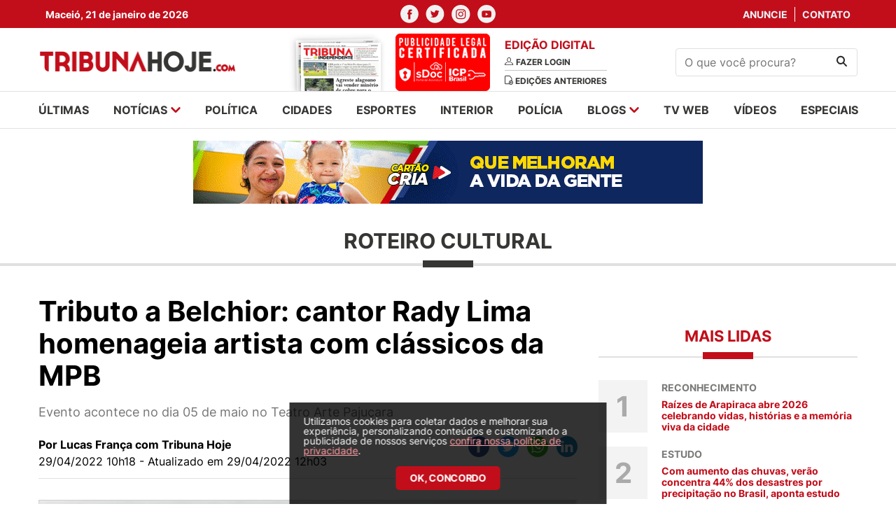

--- FILE ---
content_type: text/html; charset=UTF-8
request_url: https://tribunahoje.com/noticias/roteiro-cultural/2022/04/29/102434-tributo-a-belchior-cantor-rady-lima-homenageia-artista-com-classicos-da-mpb
body_size: 9809
content:
<html>
<head>
    <meta charset="utf-8">
    <meta http-equiv="x-ua-compatible" content="ie=edge">
    <meta http-equiv="Content-Type" content="text/html;charset=UTF-8">
    <meta name="viewport" content="width=device-width, initial-scale=1, shrink-to-fit=no">

    <meta name="twitter:widgets:csp" content="on">
    <meta name="twitter:card" content="summary_large_image">
    <meta name="twitter:site" content="@TribunaHojePR">

        <title>Tributo a Belchior: cantor Rady Lima homenageia artista com clássicos da MPB - TribunaHoje.com</title>
    
        <meta name="description" content="Evento acontece no dia 05 de maio no Teatro Arte Pajuçara">
            <meta name="keywords" content="notícias, news, alagoas, arapiraca, maceió, palmeira dos Índios, santana do ipanema, sertão, policia, cinema, redação, jornalismo, esportes, futebol, campeonato alagoano, csa, crb, asa, justiça, saúde, zona da mata" />
            <meta name="title" content="Tributo a Belchior: cantor Rady Lima homenageia artista com clássicos da MPB - Tribunahoje.com">
    
        <meta property="og:title" content="Tributo a Belchior: cantor Rady Lima homenageia artista com clássicos da MPB">
    <meta name="twitter:title" content="Tributo a Belchior: cantor Rady Lima homenageia artista com clássicos da MPB">
        <meta name="robots" content="index, follow">
    <meta name="author" content="2i9 NEGÓCIOS DIGITAIS - http://www.2i9.com.br" />

        <meta property="og:description" content="Evento acontece no dia 05 de maio no Teatro Arte Pajuçara" />
    <meta name="twitter:description" content="Evento acontece no dia 05 de maio no Teatro Arte Pajuçara" />
    
            <meta property="og:url" content="https://tribunahoje.com/noticias/roteiro-cultural/2022/04/29/102434-tributo-a-belchior-cantor-rady-lima-homenageia-artista-com-classicos-da-mpb" />

    
        <meta property="og:image" content="https://img.tribunahoje.com/TkxEZySuwlMSSOVs-vAP2ipvbUg=/300x300/smart/s3.tribunahoje.com/uploads/imagens/whatsapp-image-2022-04-28-at-225133.jpeg">
    <meta name="twitter:image" content="https://img.tribunahoje.com/TkxEZySuwlMSSOVs-vAP2ipvbUg=/300x300/smart/s3.tribunahoje.com/uploads/imagens/whatsapp-image-2022-04-28-at-225133.jpeg">
        <meta property="og:image:width" content="300">
    <meta property="og:image:height" content="300">
    <meta property="og:locale" content="pt_BR" />
    <meta property="og:type" content="website" />
    <meta property="og:site_name" content="Tribuna Hoje">


    <link rel="apple-touch-icon" sizes="57x57" href="/images/apple-icon-57x57.png">
    <link rel="apple-touch-icon" sizes="60x60" href="/images/apple-icon-60x60.png">
    <link rel="apple-touch-icon" sizes="72x72" href="/images/apple-icon-72x72.png">
    <link rel="apple-touch-icon" sizes="76x76" href="/images/apple-icon-76x76.png">
    <link rel="apple-touch-icon" sizes="114x114" href="/images/apple-icon-114x114.png">
    <link rel="apple-touch-icon" sizes="120x120" href="/images/apple-icon-120x120.png">
    <link rel="apple-touch-icon" sizes="144x144" href="/images/apple-icon-144x144.png">
    <link rel="apple-touch-icon" sizes="152x152" href="/images/apple-icon-152x152.png">
    <link rel="apple-touch-icon" sizes="180x180" href="/images/apple-icon-180x180.png">
    <link rel="icon" type="image/png" sizes="192x192"  href="/images/android-icon-192x192.png">
    <link rel="icon" type="image/png" sizes="32x32" href="/images/favicon-32x32.png">
    <link rel="icon" type="image/png" sizes="96x96" href="/images/favicon-96x96.png">
    <link rel="icon" type="image/png" sizes="16x16" href="/images/favicon-16x16.png">
    <link rel="manifest" href="/images/manifest.json">
    <meta name="msapplication-TileColor" content="#ffffff">
    <meta name="msapplication-TileImage" content="/images/ms-icon-144x144.png">
    <meta name="theme-color" content="#ffffff">

    
    
    <script type="text/javascript" >
        window.ga=window.ga||function(){(ga.q=ga.q||[]).push(arguments)};ga.l=+new Date;
        ga('create', 'UA-19103997-32', { 'cookieDomain': 'tribunahoje.com' } );
        // Plugins

        ga('send', 'pageview');
    </script>
	<script async src="https://www.google-analytics.com/analytics.js"></script>

    <link href="/assets/css/style.css?v=0.0.12" rel="stylesheet" type="text/css" />
    <script src="https://code.jquery.com/jquery-3.6.0.slim.min.js"
            integrity="sha256-u7e5khyithlIdTpu22PHhENmPcRdFiHRjhAuHcs05RI=" crossorigin="anonymous"></script>
    <link href="//s3.tribunahoje.com/assets/js/libs/dflip/css/dflip.css" rel="stylesheet" type="text/css">
    <link href="//s3.tribunahoje.com/assets/js/libs/dflip/css/themify-icons.css" rel="stylesheet" type="text/css">
    <script src="//s3.tribunahoje.com/assets/js/app.js?v=0.0.1"></script>
    <script src="//s3.tribunahoje.com/assets/js/libs/jquery.mask.min.js"></script>
    <script type="text/javascript">
        const popupCenter = (url, title, w, h) => {
            // Fixes dual-screen position                             Most browsers      Firefox
            const dualScreenLeft = window.screenLeft !== undefined ? window.screenLeft : window.screenX;
            const dualScreenTop = window.screenTop !== undefined ? window.screenTop : window.screenY;

            const width = window.innerWidth ? window.innerWidth : document.documentElement.clientWidth ? document.documentElement.clientWidth : screen.width;
            const height = window.innerHeight ? window.innerHeight : document.documentElement.clientHeight ? document.documentElement.clientHeight : screen.height;

            const systemZoom = width / window.screen.availWidth;
            const left = (width - w) / 2 / systemZoom + dualScreenLeft
            const top = (height - h) / 2 / systemZoom + dualScreenTop
            const newWindow = window.open(url, title,
                `
                                            scrollbars=yes,
                                            width=${w / systemZoom},
                                            height=${h / systemZoom},
                                            top=${top},
                                            left=${left}
                                            `
            )

            if (window.focus) newWindow.focus();
        }
    </script>
    

    <!-- Taboola -->
    <script type="text/javascript">
        window._taboola = window._taboola || [];
        _taboola.push({article:'auto'});
        !function (e, f, u, i) {
            if (!document.getElementById(i)){
            e.async = 1;
            e.src = u;
            e.id = i;
            f.parentNode.insertBefore(e, f);
            }
        }(document.createElement('script'),
        document.getElementsByTagName('script')[0],
        '//cdn.taboola.com/libtrc/tribunahoje-publisher/loader.js',
        'tb_loader_script');
        if(window.performance && typeof window.performance.mark == 'function')
            {window.performance.mark('tbl_ic');}
    </script>
</head>
<body>
<div id="fb-root"></div>
<script>(
    function(d, s, id) {
        var js, fjs = d.getElementsByTagName(s)[0];
        if (d.getElementById(id)) return;
        js = d.createElement(s); js.id = id;
        js.src = "//connect.facebook.net/pt_BR/sdk.js#xfbml=1&version=v2.9&appId=944800728907632";
        fjs.parentNode.insertBefore(js, fjs);
    }(document, 'script', 'facebook-jssdk'));
</script>
<header class="header">
    <div class="social-nav">
        <div class="container">
            <div class="row">
                <div class="col-4 --menu-mobile">
                    <div class="temperature">
                        <span>Maceió, 21 de janeiro de 2026</span>
                    </div>
                </div>
                <div class="col-12 col-md-4">
                    <ul class="nav-social">
                        <li>
                            <a href="https://www.facebook.com/Tribuna-Hoje-101512302446733/" target="_blank"><img
                                    src="//s3.tribunahoje.com/assets/images/facebook.svg" alt="Facebook"></a>
                        </li>
                        <li>
                            <a href="https://twitter.com/tribuna_hoje" target="_blank"><img
                                    src="//s3.tribunahoje.com/assets/images/twitter.svg" alt="twitter"></a>
                        </li>
                        <li>
                            <a href="https://www.instagram.com/tribunahoje_/" target="_blank"><img
                                    src="//s3.tribunahoje.com/assets/images/instagram.svg" alt="instagram"></a>
                        </li>
                        <li>
                            <a href="https://www.youtube.com/user/Portaltribuna" target="_blank"><img
                                    src="//s3.tribunahoje.com/assets/images/youtube.svg" alt="youtube"></a>
                        </li>
                    </ul>
                </div>
                <div class="col-4 --menu-mobile">
                    <ul class="nav-links">
                        <li>
                            <a href="https://tribunahoje.com/fale-conosco?assunto=Anuncie">Anuncie</a>
                        </li>
                        <li>
                            <a href="https://tribunahoje.com/fale-conosco?assunto=Contato">Contato</a>
                        </li>
                    </ul>
                </div>
            </div>
        </div>
    </div>
    <div class="container info-header">
        <div class="row align-items-center">

            <div class="col-6 col-sm-6 col-md-3 --menu-mobile">
                <a class="header-logo" href="https://tribunahoje.com">
                    <img src="//s3.tribunahoje.com/assets/images/tribuna-hoje-logo.png" alt="Tribuna hoje">
                </a>
            </div>

            <div class="col-12 col-sm-12 col-md-6">
                <div class="newspaper-edition">
                    <div class="newspaper">
                        <a href="https://tribunahoje.com/tribuna-independente"><img
                                src="//s3.tribunahoje.com/assets/images/jornal1.png"
                                alt=""></a>
                        <a href="https://tribunahoje.com/tribuna-independente"><img
                                src="/images/tag_certificado.png"
                                alt=""></a>
                    </div>
                    <div class="edition">
                        <h1>Edição digital</h1>
                                                    <a href="https://tribunahoje.com/tribuna-independente">
                                <img src="//s3.tribunahoje.com/assets/images/user.svg" alt="">
                                <span>Fazer login</span>
                            </a>
                                                <a href="https://tribunahoje.com/tribuna-independente">
                            <img src="//s3.tribunahoje.com/assets/images/edition.svg" alt="">
                            <span>Edições anteriores</span>
                        </a>
                    </div>
                </div>
            </div>

            <div class="col-12 col-sm-12 hide-desktop">
                <div class="menu-mobile">
                    <a href="javascript:;" class="menu-button"><img
                            src="//s3.tribunahoje.com/assets/images/menu.png" alt=""></a>
                    <a href="https://tribunahoje.com" class="logo-menu-mobile"><img
                            src="//s3.tribunahoje.com/assets/images/tribuna-hoje-logo.png" alt=""></a>
                    <button class="search-button"><img src="//s3.tribunahoje.com/assets/images/search.svg"
                                                        alt="Procurar"></button>
                    <form action="https://tribunahoje.com/forms/pesquisar" class="search-form-header">
                        <input type="hidden" name="_token" value="UmCW0fuWNXvTEknvheV1XBNLU7361scHrefs2d0b">                        <input type="text" placeholder="O que você procura?" name="q">
                    </form>
                </div>
            </div>

            <div class="col-6 col-sm-6 col-md-3 --menu-mobile">
                <form class="search-form" action="https://tribunahoje.com/forms/pesquisar">
                    <input type="hidden" name="_token" value="UmCW0fuWNXvTEknvheV1XBNLU7361scHrefs2d0b">                    <input type="text" name="q" placeholder="O que você procura?">
                    <button type="submit"><img src="//s3.tribunahoje.com/assets/images/search.svg" alt="Procurar">
                    </button>
                </form>
            </div>

            <div class="col-6 col-sm-6 col-md-6 hide-desktop --menu-mobile">
                <button class="hamburger --open hamburger--squeeze" type="button">
              <span class="hamburger-box">
                <span class="hamburger-inner"></span>
              </span>
                </button>
            </div>

        </div>
    </div>
    <!-- Google tag (gtag.js) -->
    <script async src="https://www.googletagmanager.com/gtag/js?id=G-742Q80NWF3"></script>
    <script>
        window.dataLayer = window.dataLayer || [];
        function gtag(){dataLayer.push(arguments);}
        gtag('js', new Date());

        gtag('config', 'G-742Q80NWF3');
    </script>
</header>

<nav class="menu --menu-mobile">
    <div class="container">
        <div class="row">
            <div class="col-12 col-sm-12">
                <ul class="menu-list">
                    <li><a href="https://tribunahoje.com/ultimas">últimas</a></li>
                    <li class="has-submenu">
                        <a href="javascript:;">notícias
                            <img src="//s3.tribunahoje.com/assets/images/arrow-down.svg" alt=""></a>
                        <ul class="submenu">
                                                            <li>
                                    <a href="https://tribunahoje.com/noticias/brasil">Brasil</a>
                                </li>
                                                            <li>
                                    <a href="https://tribunahoje.com/noticias/ciencia-e-tecnologia">Ciência e Tecnologia</a>
                                </li>
                                                            <li>
                                    <a href="https://tribunahoje.com/noticias/cooperativas">Cooperativas</a>
                                </li>
                                                            <li>
                                    <a href="https://tribunahoje.com/noticias/economia">Economia</a>
                                </li>
                                                            <li>
                                    <a href="https://tribunahoje.com/noticias/educacao">Educação</a>
                                </li>
                                                            <li>
                                    <a href="https://tribunahoje.com/noticias/entretenimento">Entretenimento</a>
                                </li>
                                                            <li>
                                    <a href="https://tribunahoje.com/noticias/interior">Interior</a>
                                </li>
                                                            <li>
                                    <a href="https://tribunahoje.com/noticias/mundo">Mundo</a>
                                </li>
                                                            <li>
                                    <a href="https://tribunahoje.com/noticias/roteiro-cultural">Roteiro cultural</a>
                                </li>
                                                            <li>
                                    <a href="https://tribunahoje.com/noticias/saude">Saúde</a>
                                </li>
                                                            <li>
                                    <a href="https://tribunahoje.com/noticias/turismo">Turismo</a>
                                </li>
                                                    </ul>
                    </li>
                    <li><a href="/noticias/politica">política</a></li>
                    <li><a href="/noticias/cidades">cidades</a></li>
                    <li><a href="/noticias/esportes">esportes</a></li>
                    <li><a href="/noticias/interior">interior</a></li>
                    <li><a href="/noticias/policia">polícia</a></li>
                    <li class="has-submenu">
                        <a href="https://tribunahoje.com/blogs">blogs <img
                                src="//s3.tribunahoje.com/assets/images/arrow-down.svg"
                                alt=""></a>
                        <ul class="submenu">
                                                            <li><a href="https://tribunahoje.com/blogs/zenita-almeida">Zenita Almeida</a></li>
                                                            <li><a href="https://tribunahoje.com/blogs/t-claudio-bulgarelli">T+ Claudio Bulgarelli</a></li>
                                                            <li><a href="https://tribunahoje.com/blogs/sergio-toledo">Sérgio Toledo</a></li>
                                                            <li><a href="https://tribunahoje.com/blogs/roberto-baia">Roberto Baia</a></li>
                                                            <li><a href="https://tribunahoje.com/blogs/petrucia-camelo">Petrucia Camelo</a></li>
                                                            <li><a href="https://tribunahoje.com/blogs/o-direito-no-cotidiano">O Direito no Cotidiano</a></li>
                                                            <li><a href="https://tribunahoje.com/blogs/enio-lins">Enio Lins</a></li>
                                                            <li><a href="https://tribunahoje.com/blogs/eduardo-cardeal">Eduardo Cardeal</a></li>
                                                            <li><a href="https://tribunahoje.com/blogs/edmilson-teixeira">Edmilson Teixeira</a></li>
                                                            <li><a href="https://tribunahoje.com/blogs/coluna-esplanada">Coluna Esplanada</a></li>
                                                            <li><a href="https://tribunahoje.com/blogs/bartpapo-com-geraldo-camara">Bartpapo com Geraldo Câmara</a></li>
                                                            <li><a href="https://tribunahoje.com/blogs/alisson-barreto">Alisson Barreto</a></li>
                                                    </ul>
                    </li>
                    <li><a href="https://tribunahoje.com/tvweb">tv web</a></li>
                    <li><a href="https://tribunahoje.com/videos">vídeos</a></li>
                    <li><a href="/especiais">especiais</a></li>
                </ul>
            </div>
        </div>
    </div>
</nav>

<div class="global">


<img width="1" height="1" src="https://tribunahoje.com/track/NoticiaTexto-102434" />

<main class="main-content">


    <div class="ads --home-top">
        <div class="container">
            <div class="row">

                <style>

                    .banner-top-mobile {
                        display: none !important;
                    }

                    @media  screen and (max-width: 600px) {
                        .banner-top-mobile {
                            display: block !important;
                        }
                    }
                </style>
                <div class="col-12 col-sm-12 banner-top-mobile mb-3">
                    <script async src="https://pagead2.googlesyndication.com/pagead/js/adsbygoogle.js?client=ca-pub-2961785384592097"
                        crossorigin="anonymous"></script>
                    <ins class="adsbygoogle"
                        style="display:block"
                        data-ad-format="fluid"
                        data-ad-layout-key="-h9-a-m-9e+o0"
                        data-ad-client="ca-pub-2961785384592097"
                        data-ad-slot="6533504165"></ins>
                    <script>
                        (adsbygoogle = window.adsbygoogle || []).push({});
                    </script>
                </div>

                <div class="col-12 col-sm-12">

                    <div class="banner-big">
    <script type="text/javascript">$.get("/contador/1107", {}, function(a) {});</script><a target="_blank" href="/publicidade/1107" ><img src="//s3.tribunahoje.com/uploads/publicidade/1107/ebanner-ale-parceria-728x90px.gif" alt=""  /></a>
</div>

                </div>
            </div>
        </div>
    </div>

    <section class="news-intern-list">
        <div class="container">
            <div class="row">

                <div class="col-12 col-sm-12">
                    <h1 class="news-card__title">Roteiro cultural</h1>
                </div>

                <div class="col-12 col-sm-12">

                    <div class="left-side">
                        <header class="news-header">
                            <h1 class="news-header__title">Tributo a Belchior: cantor Rady Lima homenageia artista com clássicos da MPB</h1>
                            <p class="news-header__excerpt">Evento acontece no dia 05 de maio no Teatro Arte Pajuçara</p>

                            <div class="info">
                                <div class="info__content">
                                                                            <span class="info__author">Por Lucas França com Tribuna Hoje</span>
                                                                        <span class="info__time">29/04/2022 10h18 - Atualizado em 29/04/2022 12h03</span>
                                </div>

                                <div class="header__social --share">
                                    <div class="ssk-group ssk-sm" data-url="https://tribunahoje.com/noticias/roteiro-cultural/2022/04/29/102434-tributo-a-belchior-cantor-rady-lima-homenageia-artista-com-classicos-da-mpb"
                                         data-text="Tributo a Belchior: cantor Rady Lima homenageia artista com clássicos da MPB" data-twitter-via="user">
                                        <a href="javascript:;"
                                           onclick="popupCenter('https://www.facebook.com/share.php?u=https://tribunahoje.com/noticias/roteiro-cultural/2022/04/29/102434-tributo-a-belchior-cantor-rady-lima-homenageia-artista-com-classicos-da-mpb', 'Publicar no facebook', 600, 350);"
                                           class="ssk ssk-facebook ssk-round"></a>
                                        <a href="javascript:;"
                                           onclick="popupCenter('https://twitter.com/intent/tweet?url=https://tribunahoje.com/noticias/roteiro-cultural/2022/04/29/102434-tributo-a-belchior-cantor-rady-lima-homenageia-artista-com-classicos-da-mpb&text=Tribuna Hoje - Tributo a Belchior: cantor Rady Lima homenageia artista com clássicos da MPB', 'Twitter', 600, 350);"
                                           class="ssk ssk-twitter ssk-round"></a>
                                        <a href="whatsapp://send?text=https://tribunahoje.com/noticias/roteiro-cultural/2022/04/29/102434-tributo-a-belchior-cantor-rady-lima-homenageia-artista-com-classicos-da-mpb"
                                           class="ssk ssk-whatsapp ssk-round"></a>
                                        <a href="javascript:;"
                                           onclick="popupCenter('https://www.linkedin.com/shareArticle?mini=true&url=https://tribunahoje.com/noticias/roteiro-cultural/2022/04/29/102434-tributo-a-belchior-cantor-rady-lima-homenageia-artista-com-classicos-da-mpb&title=Tribuna Hoje - Tributo a Belchior: cantor Rady Lima homenageia artista com clássicos da MPB', 'LinkedIn', 600, 350);"
                                           class="ssk ssk-linkedin ssk-round"></a>
                                    </div>
                                </div>
                            </div>

                                                                                            <figure>
                                    <picture>
                                        <source media="(max-width: 575px)"
                                                srcset="//img.tribunahoje.com/6Zv0WOOdjP09LL40_XQ_GZKBhi8=/525x325/smart/s3.tribunahoje.com/uploads/imagens/whatsapp-image-2022-04-28-at-225133.jpeg">
                                        <source media="(min-width: 576px) and (max-width: 767px)"
                                                srcset="//img.tribunahoje.com/2pjghqvJlVWUNk0hiBIKW_q5vro=/490x303/smart/s3.tribunahoje.com/uploads/imagens/whatsapp-image-2022-04-28-at-225133.jpeg">
                                        <source media="(min-width: 768px) and (max-width: 991px)"
                                                srcset="//img.tribunahoje.com/-uFNNpCXsTSnKRPbLiqEmte9BYU=/690x427/smart/s3.tribunahoje.com/uploads/imagens/whatsapp-image-2022-04-28-at-225133.jpeg">
                                        <source media="(min-width: 992px) and (max-width: 1023px)"
                                                srcset="//img.tribunahoje.com/knLeB0B1VN1HYIczNm4Oqo_57Ec=/930x576/smart/s3.tribunahoje.com/uploads/imagens/whatsapp-image-2022-04-28-at-225133.jpeg">
                                        <source media="(min-width: 1024px) and (max-width: 1199px)"
                                                srcset="//img.tribunahoje.com/RY1scWn1YoIS2uBZTpuXLRZRUUg=/600x362/smart/s3.tribunahoje.com/uploads/imagens/whatsapp-image-2022-04-28-at-225133.jpeg">
                                        <img src="//img.tribunahoje.com/PkZBa6v57l3Pzko9aUyZ_YEH-WM=/840x520/smart/s3.tribunahoje.com/uploads/imagens/whatsapp-image-2022-04-28-at-225133.jpeg"
                                             alt="Tributo a Belchior: cantor Rady Lima homenageia artista com clássicos da MPB">
                                    </picture>
                                                                            <figcaption>Evento acontece no dia 05 de maio em duas sessões - Foto: Divulgação</figcaption>
                                                                    </figure>
                                                    </header>



                        <section class="news-content --content block-internal">
                            <p>Antônio Carlos Belchior, mais conhecido como Belchior, foi um cantor, compositor, músico, produtor, artista plástico e professor brasileiro. Foi um dos primeiros cantores de MPB [Música Popular Brasileira] do nordeste brasileiro a fazer sucesso internacional, em meados da década de 1970.<br><br>E mesmo após sua morte, seu talento, e&nbsp;suas músicas ainda resiste e é apreciada em todo canto. Belchior é lembrado com o um dos maiores talentos de sua geração.&nbsp;E, em Maceió, no dia 05 de maio, acontecerá uma bela homenagem com o projeto ''Tributo a Belchior: Ainda somos os mesmos contando e cantando'',&nbsp;no Teatro Arte Pajuçara, em duas sessões – uma às 17h e outra às 20h. <br><br>E quem vai interpretar o grande Belchior, é o cantor Rady Lima, que começou a se dedicar a música no final dos anos noventa, cursando aulas de canto e música que viria a ser muito importante na sua carreira. <br><br>No início dos anos 2000, Rady começou sua carreira realizando um show com músicas da MPB inclusive gravando um CD, e em 2010 gravou DVD ao vivo, onde foi elogiado pela qualidade em seu repertório.<br><br>Além disso, o artista participou de vários festivais de músicas e apresentações em shows. Realizou vários shows com lotação esgotada fazendo especiais de cantores consagrados da MPB a exemplo de Roberto Carlos, Zé Ramalho, Fagner e no Gênero de forró com Luiz Gonzaga, Dominguinhos, Jorge de Altinho entre outros. <br><br>Outras informações podem ser obtidas através do e-mail: <a href="/cdn-cgi/l/email-protection#b0c3d1dcc0c2dfd4c5d3dfd5c3f0c9d1d8dfdf9ed3dfdd9ed2c2"><span class="__cf_email__" data-cfemail="c7b4a6abb7b5a8a3b2a4a8a2b487bea6afa8a8e9a4a8aae9a5b5">[email&#160;protected]</span></a>  ou no telefone : 82-9.8106-5414. <br><br>Os interessados em prestigiar o evento podem adquirir os ingressos nas Lojas Aluah!, no  Espaço 20, no bairro de Ponta Verde, parte baixa de Maceió, no valor de R$ 60.</p>


                            
                            
                            
                            
                            
                            <div style="margin: 40px 0; border-bottom: 1px solid #E0E0E0;" ></div>
                            <!-- Taboola -->
                            <div id="taboola-below-article-thumbnails"></div>
                            <script data-cfasync="false" src="/cdn-cgi/scripts/5c5dd728/cloudflare-static/email-decode.min.js"></script><script type="text/javascript">
                                window._taboola = window._taboola || [];
                                _taboola.push({
                                    mode: 'alternating-thumbnails-a',
                                    container: 'taboola-below-article-thumbnails',
                                    placement: 'Below Article Thumbnails',
                                    target_type: 'mix'
                                });
                            </script>
                            <div class="clever-core-ads"></div>
                        </section>
                    </div>

                    <div class="right-side --blogs">

    <div class="right-side-box right-side__banner">
	<!-- <img class="news-block__img" src="//s3.tribunahoje.com/assets/images/banner-300.png" alt="News title"> -->
</div>


    <div class="right-side-box section-column --side">
    <h1 class="section__title">Mais lidas</h1>

    <ul class="section__list --no-border">
                <li>
            <a href="https://tribunahoje.com/noticias/politica/2026/01/19/176060-raizes-de-arapiraca-abre-2026-celebrando-vidas-historias-e-a-memoria-viva-da-cidade" class="news-block --counter">
                <div class="counter">1</div>
                <div class="news-block__content">
                    <span>Reconhecimento</span>
                    <h1 class="news-block__title">Raízes de Arapiraca abre 2026 celebrando vidas, histórias e a memória viva da cidade</h1>
                </div>
            </a>
        </li>
                <li>
            <a href="https://tribunahoje.com/noticias/brasil/2026/01/19/176044-com-aumento-das-chuvas-verao-concentra-44-dos-desastres-por-precipitacao-no-brasil-aponta-estudo" class="news-block --counter">
                <div class="counter">2</div>
                <div class="news-block__content">
                    <span>Estudo</span>
                    <h1 class="news-block__title">Com aumento das chuvas, verão concentra 44% dos desastres por precipitação no Brasil, aponta estudo</h1>
                </div>
            </a>
        </li>
                <li>
            <a href="https://tribunahoje.com/noticias/saude/2026/01/18/175973-vigilancia-sanitaria-desenvolve-acoes-durante-o-verao-massayo-2026" class="news-block --counter">
                <div class="counter">3</div>
                <div class="news-block__content">
                    <span>Festival</span>
                    <h1 class="news-block__title">Vigilância Sanitária desenvolve ações durante o Verão Massayó 2026</h1>
                </div>
            </a>
        </li>
                <li>
            <a href="https://tribunahoje.com/noticias/entretenimento/2026/01/16/175918-fracasso-audiencia-da-novela-coracao-acelerado-desaba-apos-ter-pior-estreia-do-horario" class="news-block --counter">
                <div class="counter">4</div>
                <div class="news-block__content">
                    <span>Trama das sete!</span>
                    <h1 class="news-block__title">Fracasso! Audiência da novela Coração Acelerado desaba após ter pior estreia do horário</h1>
                </div>
            </a>
        </li>
                <li>
            <a href="https://tribunahoje.com/noticias/entretenimento/2026/01/16/175912-rai-saia-rodada-cancela-shows-e-equipe-revela-diagnostico" class="news-block --counter">
                <div class="counter">5</div>
                <div class="news-block__content">
                    <span>Crise de ansiedade</span>
                    <h1 class="news-block__title">Raí Saia Rodada cancela shows e equipe revela diagnóstico</h1>
                </div>
            </a>
        </li>
            </ul>
</div>

    <div class="right-side-box right-side__banner">
    <!-- <img class="news-block__img" src="//s3.tribunahoje.com/assets/images/banner-300.png" alt="News title"> -->
</div>

</div>


                </div>
            </div>
        </div>
    </section>
    <br><br><br>
    <div class="ads --middle">
        <div class="container">
            <div class="row">
                <div class="col-12 col-sm-12">

                    <div class="banner-big">
	<!-- <img src="//s3.tribunahoje.com/assets/images/banner-970.png" alt=""> -->
</div>

                </div>
            </div>
        </div>
    </div>


</main>

<footer class="footer">
    <div class="container">
        <div class="row">

            <div class="col-12 col-sm-12">
                <div class="logo-footer">
                    <a href="javascript:;"><img src="//s3.tribunahoje.com/assets/images/tribuna-footer-logo.png"
                                                alt="logo-footer"></a>
                </div>
            </div>

            <nav class="col-12 col-sm-12">
                <div class="footer-menu">
                    <ul class="menu-list">
                        <li><a href="https://tribunahoje.com/ultimas">últimas</a></li>
                        <li class="has-submenu">
                            <a href="javascript:;">notícias
                                <img src="//s3.tribunahoje.com/assets/images/arrow-down.svg" alt=""></a>
                            <ul>
                                                                    <li>
                                        <a href="https://tribunahoje.com/noticias/brasil">Brasil</a>
                                    </li>
                                                                    <li>
                                        <a href="https://tribunahoje.com/noticias/ciencia-e-tecnologia">Ciência e Tecnologia</a>
                                    </li>
                                                                    <li>
                                        <a href="https://tribunahoje.com/noticias/cooperativas">Cooperativas</a>
                                    </li>
                                                                    <li>
                                        <a href="https://tribunahoje.com/noticias/economia">Economia</a>
                                    </li>
                                                                    <li>
                                        <a href="https://tribunahoje.com/noticias/educacao">Educação</a>
                                    </li>
                                                                    <li>
                                        <a href="https://tribunahoje.com/noticias/entretenimento">Entretenimento</a>
                                    </li>
                                                                    <li>
                                        <a href="https://tribunahoje.com/noticias/interior">Interior</a>
                                    </li>
                                                                    <li>
                                        <a href="https://tribunahoje.com/noticias/mundo">Mundo</a>
                                    </li>
                                                                    <li>
                                        <a href="https://tribunahoje.com/noticias/roteiro-cultural">Roteiro cultural</a>
                                    </li>
                                                                    <li>
                                        <a href="https://tribunahoje.com/noticias/saude">Saúde</a>
                                    </li>
                                                                    <li>
                                        <a href="https://tribunahoje.com/noticias/turismo">Turismo</a>
                                    </li>
                                                            </ul>
                        </li>
                        <li><a href="/noticias/politica">política</a></li>
                        <li><a href="/noticias/cidades">cidades</a></li>
                        <li><a href="/noticias/esportes">esportes</a></li>
                        <li><a href="/noticias/interior">interior</a></li>
                        <li><a href="/noticias/policia">polícia</a></li>
                        <li class="has-submenu">
                            <a href="https://tribunahoje.com/blogs">blogs <img
                                    src="//s3.tribunahoje.com/assets/images/arrow-down.svg"
                                    alt=""></a>
                            <ul>
                                                                    <li><a href="https://tribunahoje.com/blogs/zenita-almeida">Zenita Almeida</a></li>
                                                                    <li><a href="https://tribunahoje.com/blogs/t-claudio-bulgarelli">T+ Claudio Bulgarelli</a></li>
                                                                    <li><a href="https://tribunahoje.com/blogs/sergio-toledo">Sérgio Toledo</a></li>
                                                                    <li><a href="https://tribunahoje.com/blogs/roberto-baia">Roberto Baia</a></li>
                                                                    <li><a href="https://tribunahoje.com/blogs/petrucia-camelo">Petrucia Camelo</a></li>
                                                                    <li><a href="https://tribunahoje.com/blogs/o-direito-no-cotidiano">O Direito no Cotidiano</a></li>
                                                                    <li><a href="https://tribunahoje.com/blogs/enio-lins">Enio Lins</a></li>
                                                                    <li><a href="https://tribunahoje.com/blogs/eduardo-cardeal">Eduardo Cardeal</a></li>
                                                                    <li><a href="https://tribunahoje.com/blogs/edmilson-teixeira">Edmilson Teixeira</a></li>
                                                                    <li><a href="https://tribunahoje.com/blogs/coluna-esplanada">Coluna Esplanada</a></li>
                                                                    <li><a href="https://tribunahoje.com/blogs/bartpapo-com-geraldo-camara">Bartpapo com Geraldo Câmara</a></li>
                                                                    <li><a href="https://tribunahoje.com/blogs/alisson-barreto">Alisson Barreto</a></li>
                                                            </ul>
                        </li>
                        <li><a href="https://tribunahoje.com/tvweb">tv web</a></li>
                        <li><a href="https://tribunahoje.com/videos">vídeos</a></li>
                    </ul>
                </div>
            </nav>

            <div class="col-12 col-sm-12">
                <div class="footer-address">
                    <h1><a href="https://tribunahoje.com/expediente">EXPEDIENTE</a> <span style="color: #EB1422;">|</span> <a href="https://tribunahoje.com/politica-de-privacidade">POLÍTICA DE PRIVACIDADE</a></h1>
                    <h1>Empresarial Humberto Lobo</h1>
                    <p>Avenida Menino Marcelo, 9350 - Loja 28 - Térreo - Serraria - Maceió - AL - CEP: 57.046-000</p>

                    <h1>Comercial (82) 3316-5855</h1>
                    <p><a href="/cdn-cgi/l/email-protection" class="__cf_email__" data-cfemail="bad9d5d7dfc8d9d3dbd694cec8d3d8cfd4dbd3d4dedfcadfd4dedfd4cedffaddd7dbd3d694d9d5d7">[email&#160;protected]</a></p>

                    <h1>Redação</h1>
                    <p><a href="/cdn-cgi/l/email-protection" class="__cf_email__" data-cfemail="d4a6b1b0b5b7b5bb94a0a6bdb6a1bab5bcbbbeb1fab7bbb9">[email&#160;protected]</a></p>

                    <h1>Flávio Peixoto</h1>
                    <p>Coordenador Geral</p>

                    <ul class="footer-social">
                        <li>
                            <a href="https://www.facebook.com/Tribuna-Hoje-101512302446733/" target="_blank"><img
                                    src="//s3.tribunahoje.com/assets/images/facebook.svg" alt="Facebook"></a>
                        </li>
                        <li>
                            <a href="https://twitter.com/tribuna_hoje" target="_blank"><img
                                    src="//s3.tribunahoje.com/assets/images/twitter.svg" alt="twitter"></a>
                        </li>
                        <li>
                            <a href="https://www.instagram.com/tribunahoje_/" target="_blank"><img
                                    src="//s3.tribunahoje.com/assets/images/instagram.svg" alt="instagram"></a>
                        </li>
                        <li>
                            <a href="https://www.youtube.com/user/Portaltribuna" target="_blank"><img
                                    src="//s3.tribunahoje.com/assets/images/youtube.svg" alt="youtube"></a>
                        </li>
                    </ul>
                </div>

                <div class="footer-copyright">
                    <span></span>
                    <span>© 2026 | TRIBUNA HOJE | Todos os direitos reservados</span>
                    <a href="https://www.2i9.com.br/" target="_blank"><img
                            src="//s3.tribunahoje.com/assets/images/logo-2i9.svg" alt="logo-2i9.svg"></a>
                </div>
            </div>
        </div>
    </div>
    <div id="cookie-consent" class="cookie-consent" style="display: none;">
    <div class="cookie-consent__content">
        <p class="cookie-consent__text">
            Utilizamos cookies para coletar dados e melhorar sua experiência, personalizando conteúdos e customizando a publicidade de nossos serviços 
            <a href="/politica-de-privacidade" class="cookie-consent__link">confira nossa política de privacidade</a>.
        </p>
        <button id="cookie-accept" class="cookie-consent__button">
            OK, CONCORDO
        </button>
    </div>
</div>

<style>
.cookie-consent {
    position: fixed;
    bottom: 0;
    left: 50%;
    transform: translateX(-50%);
    width: 453px;
    height: 145px;
    background: rgba(0, 0, 0, 0.8);
    padding: 20px;
    box-sizing: border-box;
    z-index: 9999;
    display: flex;
    flex-direction: column;
    justify-content: space-between;
}

.cookie-consent__content {
    display: flex;
    flex-direction: column;
    height: 100%;
    justify-content: space-between;
    align-items: center;
}

.cookie-consent__text {
    font-weight: 400;
    font-size: 14px;
    line-height: 100%;
    color: #ffffff;
    margin: 0 0 15px 0;
    flex-grow: 1;
}

.cookie-consent__link {
    color: #FF9CA2;
    text-decoration: underline;
}

.cookie-consent__link:hover {
    color: #FF9CA2;
}

.cookie-consent__button {
    width: 149px;
    height: 36px;
    border-radius: 5px;
    background: #C20E1A;
    border: none;
    color: #ffffff;
    font-weight: 700;
    font-size: 14px;
    line-height: 100%;
    letter-spacing: -0.02em;
    cursor: pointer;
    transition: background-color 0.3s ease;
    align-self: center;
}

.cookie-consent__button:hover {
    background: #a30010;
}

.cookie-consent__button:active {
    background: #a30010;
}
</style>

<script data-cfasync="false" src="/cdn-cgi/scripts/5c5dd728/cloudflare-static/email-decode.min.js"></script><script>
document.addEventListener('DOMContentLoaded', function() {
    const cookieConsent = document.getElementById('cookie-consent');
    const acceptButton = document.getElementById('cookie-accept');
    
    // Verifica se o usuário já aceitou os cookies
    function hasAcceptedCookies() {
        return localStorage.getItem('cookie-consent-tribunahoje') === 'accepted';
    }
    
    // Salva a aceitação dos cookies
    function acceptCookies() {
        localStorage.setItem('cookie-consent-tribunahoje', 'accepted');
        hideCookieConsent();
    }
    
    // Esconde o widget de cookies
    function hideCookieConsent() {
        if (cookieConsent) {
            cookieConsent.style.display = 'none';
        }
    }
    
    // Mostra o widget de cookies
    function showCookieConsent() {
        if (cookieConsent) {
            cookieConsent.style.display = 'flex';
        }
    }
    
    // Verifica se deve mostrar o widget
    if (!hasAcceptedCookies()) {
        // Aguarda um pequeno delay para melhor experiência do usuário
        setTimeout(function() {
            showCookieConsent();
        }, 1000);
    }
    
    // Event listener para o botão de aceitar
    if (acceptButton) {
        acceptButton.addEventListener('click', function() {
            acceptCookies();
        });
    }
});
</script>
</footer>

<div class="menu-responsive">
    <div class="header-responsive">
        <a href="javascript:;" class="logo-menu-mobile --mobile"><img
                src="//s3.tribunahoje.com/assets/images/tribuna-hoje-logo.png" alt=""></a>
        <a href="javascript:;" class="close-menu"><img src="//s3.tribunahoje.com/assets/images/close.svg"
                                                       alt=""></a>
    </div>
    <ul class="menu-responsive__list">
        <li><a href="https://tribunahoje.com/ultimas">últimas</a></li>
        <li class="has-submenu">
            <a href="javascript:;">notícias <img src="//s3.tribunahoje.com/assets/images/arrow-down-white.svg"
                                                 alt=""></a>

            <ul class="submenu">
                                    <li>
                        <a href="https://tribunahoje.com/noticias/brasil">Brasil</a>
                    </li>
                                    <li>
                        <a href="https://tribunahoje.com/noticias/ciencia-e-tecnologia">Ciência e Tecnologia</a>
                    </li>
                                    <li>
                        <a href="https://tribunahoje.com/noticias/cooperativas">Cooperativas</a>
                    </li>
                                    <li>
                        <a href="https://tribunahoje.com/noticias/economia">Economia</a>
                    </li>
                                    <li>
                        <a href="https://tribunahoje.com/noticias/educacao">Educação</a>
                    </li>
                                    <li>
                        <a href="https://tribunahoje.com/noticias/entretenimento">Entretenimento</a>
                    </li>
                                    <li>
                        <a href="https://tribunahoje.com/noticias/interior">Interior</a>
                    </li>
                                    <li>
                        <a href="https://tribunahoje.com/noticias/mundo">Mundo</a>
                    </li>
                                    <li>
                        <a href="https://tribunahoje.com/noticias/roteiro-cultural">Roteiro cultural</a>
                    </li>
                                    <li>
                        <a href="https://tribunahoje.com/noticias/saude">Saúde</a>
                    </li>
                                    <li>
                        <a href="https://tribunahoje.com/noticias/turismo">Turismo</a>
                    </li>
                            </ul>
        </li>
        <li><a href="/noticias/politica">política</a></li>
        <li><a href="/noticias/cidades">cidades</a></li>
        <li><a href="/noticias/esportes">esportes</a></li>
        <li><a href="/noticias/interior">interior</a></li>
        <li><a href="/noticias/policia">polícia</a></li>
        <li class="has-submenu">
            <a href="https://tribunahoje.com/blogs">blogs <img
                    src="//s3.tribunahoje.com/assets/images/arrow-down.svg"
                    alt=""></a>
            <ul class="submenu">
                                    <li><a href="https://tribunahoje.com/blogs/zenita-almeida">Zenita Almeida</a></li>
                                    <li><a href="https://tribunahoje.com/blogs/t-claudio-bulgarelli">T+ Claudio Bulgarelli</a></li>
                                    <li><a href="https://tribunahoje.com/blogs/sergio-toledo">Sérgio Toledo</a></li>
                                    <li><a href="https://tribunahoje.com/blogs/roberto-baia">Roberto Baia</a></li>
                                    <li><a href="https://tribunahoje.com/blogs/petrucia-camelo">Petrucia Camelo</a></li>
                                    <li><a href="https://tribunahoje.com/blogs/o-direito-no-cotidiano">O Direito no Cotidiano</a></li>
                                    <li><a href="https://tribunahoje.com/blogs/enio-lins">Enio Lins</a></li>
                                    <li><a href="https://tribunahoje.com/blogs/eduardo-cardeal">Eduardo Cardeal</a></li>
                                    <li><a href="https://tribunahoje.com/blogs/edmilson-teixeira">Edmilson Teixeira</a></li>
                                    <li><a href="https://tribunahoje.com/blogs/coluna-esplanada">Coluna Esplanada</a></li>
                                    <li><a href="https://tribunahoje.com/blogs/bartpapo-com-geraldo-camara">Bartpapo com Geraldo Câmara</a></li>
                                    <li><a href="https://tribunahoje.com/blogs/alisson-barreto">Alisson Barreto</a></li>
                            </ul>
        </li>
        <li><a href="https://tribunahoje.com/tvweb">tv web</a></li>
        <li><a href="https://tribunahoje.com/videos">vídeos</a></li>
    </ul>
</div>
    <script type="text/javascript"> var infolinks_pid = 3427327; var infolinks_wsid = 0; </script> <script type="text/javascript" src="//resources.infolinks.com/js/infolinks_main.js"></script> 

    
<!-- Taboola -->
<script type="text/javascript">
    window._taboola = window._taboola || [];
    _taboola.push({flush: true});
</script>   

<script defer src="https://static.cloudflareinsights.com/beacon.min.js/vcd15cbe7772f49c399c6a5babf22c1241717689176015" integrity="sha512-ZpsOmlRQV6y907TI0dKBHq9Md29nnaEIPlkf84rnaERnq6zvWvPUqr2ft8M1aS28oN72PdrCzSjY4U6VaAw1EQ==" data-cf-beacon='{"version":"2024.11.0","token":"0fe4ffb5f48a4a2bb58f52144cdf86df","r":1,"server_timing":{"name":{"cfCacheStatus":true,"cfEdge":true,"cfExtPri":true,"cfL4":true,"cfOrigin":true,"cfSpeedBrain":true},"location_startswith":null}}' crossorigin="anonymous"></script>
</body>
</html>




--- FILE ---
content_type: text/html; charset=utf-8
request_url: https://www.google.com/recaptcha/api2/aframe
body_size: 266
content:
<!DOCTYPE HTML><html><head><meta http-equiv="content-type" content="text/html; charset=UTF-8"></head><body><script nonce="Tja4mIF3Us0OhlenIGDTew">/** Anti-fraud and anti-abuse applications only. See google.com/recaptcha */ try{var clients={'sodar':'https://pagead2.googlesyndication.com/pagead/sodar?'};window.addEventListener("message",function(a){try{if(a.source===window.parent){var b=JSON.parse(a.data);var c=clients[b['id']];if(c){var d=document.createElement('img');d.src=c+b['params']+'&rc='+(localStorage.getItem("rc::a")?sessionStorage.getItem("rc::b"):"");window.document.body.appendChild(d);sessionStorage.setItem("rc::e",parseInt(sessionStorage.getItem("rc::e")||0)+1);localStorage.setItem("rc::h",'1768999046811');}}}catch(b){}});window.parent.postMessage("_grecaptcha_ready", "*");}catch(b){}</script></body></html>

--- FILE ---
content_type: image/svg+xml
request_url: https://s3.tribunahoje.com/assets/images/twitter.svg
body_size: 204
content:
<svg width="27" height="26" viewBox="0 0 27 26" fill="none" xmlns="http://www.w3.org/2000/svg">
<path d="M0.553345 12.9012C0.553345 5.77606 6.3294 0 13.4545 0C20.5797 0 26.3557 5.77606 26.3557 12.9012C26.3557 20.0263 20.5797 25.8024 13.4545 25.8024C6.3294 25.8024 0.553345 20.0263 0.553345 12.9012Z" fill="#F1F1F1"/>
<path d="M13.0682 10.4862L13.0952 10.9327L12.644 10.878C11.0016 10.6684 9.56682 9.95784 8.34856 8.76437L7.75297 8.1722L7.59956 8.6095C7.27469 9.58431 7.48225 10.6138 8.15905 11.3062C8.52002 11.6888 8.4388 11.7435 7.81614 11.5157C7.59956 11.4428 7.41005 11.3882 7.392 11.4155C7.32884 11.4793 7.54541 12.3083 7.71687 12.6363C7.9515 13.0918 8.42978 13.5382 8.95318 13.8024L9.39536 14.012L8.87196 14.0211C8.36661 14.0211 8.34856 14.0302 8.4027 14.2215C8.58319 14.8137 9.29609 15.4423 10.0902 15.7156L10.6497 15.9069L10.1624 16.1985C9.44048 16.6175 8.59221 16.8544 7.74394 16.8726C7.33786 16.8818 7.00397 16.9182 7.00397 16.9455C7.00397 17.0366 8.10491 17.5468 8.74562 17.7472C10.6678 18.3394 12.9509 18.0843 14.6654 17.0731C15.8837 16.3533 17.1019 14.923 17.6705 13.5382C17.9773 12.8003 18.2841 11.4519 18.2841 10.8051C18.2841 10.386 18.3112 10.3314 18.8165 9.83029C19.1143 9.53876 19.3941 9.21989 19.4482 9.12879C19.5385 8.95569 19.5294 8.95569 19.0692 9.11057C18.3022 9.38388 18.1939 9.34744 18.5729 8.93747C18.8526 8.64594 19.1865 8.11753 19.1865 7.96266C19.1865 7.93533 19.0512 7.98088 18.8977 8.06287C18.7353 8.15398 18.3743 8.29063 18.1036 8.37263L17.6163 8.5275L17.1741 8.22686C16.9305 8.06287 16.5876 7.88066 16.4071 7.826C15.9469 7.69846 15.243 7.71668 14.8279 7.86244C13.6999 8.27241 12.987 9.32922 13.0682 10.4862Z" fill="#C20E1A"/>
</svg>


--- FILE ---
content_type: image/svg+xml
request_url: https://s3.tribunahoje.com/assets/images/user.svg
body_size: -52
content:
<svg width="13" height="11" viewBox="0 0 13 11" fill="none" xmlns="http://www.w3.org/2000/svg">
<path fill-rule="evenodd" clip-rule="evenodd" d="M6.18491 7.09184C7.81308 7.09184 9.13985 5.50209 9.13985 3.54592C9.13985 1.58975 7.81308 0 6.18491 0C4.55675 0 3.22998 1.58975 3.22998 3.54592C3.22998 5.50209 4.5597 7.09184 6.18491 7.09184ZM6.18493 0.886479C7.32849 0.886479 8.25338 2.06845 8.25338 3.54592C8.25338 5.02339 7.32849 6.20536 6.18493 6.20536C5.04137 6.20536 4.11648 5.02339 4.11648 3.54592C4.11648 2.06845 5.04137 0.886479 6.18493 0.886479Z" fill="#363635"/>
<path fill-rule="evenodd" clip-rule="evenodd" d="M8.79223 6.94942C8.54658 6.92704 8.32752 7.09036 8.30295 7.31422C8.27839 7.53807 8.45762 7.73769 8.70327 7.76008C10.0828 7.90779 11.1515 8.92936 11.2475 10.192H0.910359C1.01547 8.93303 2.07959 7.91588 3.45462 7.76008C3.70028 7.73769 3.87951 7.53807 3.85494 7.31422C3.83038 7.09036 3.61132 6.92704 3.36566 6.94942C3.33304 6.94942 0 7.2953 0 10.5947C0 10.8185 0.199144 11 0.444801 11H11.7131C11.9587 11 12.1579 10.8185 12.1579 10.5947C12.1579 7.2953 8.82485 6.94942 8.79223 6.94942Z" fill="#363635"/>
</svg>
